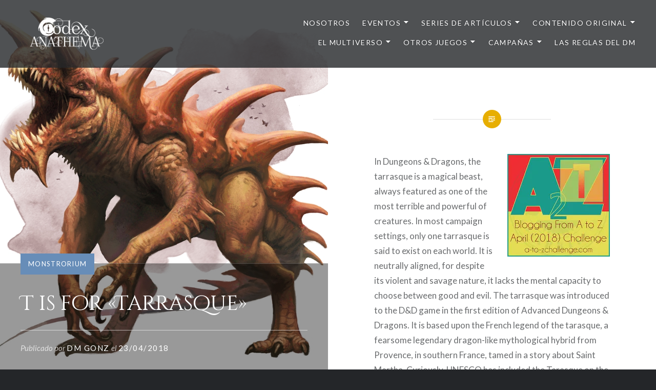

--- FILE ---
content_type: text/html; charset=UTF-8
request_url: http://codexanathema.com/2018/04/23/t-is-for-tarrasque/
body_size: 21726
content:
<!DOCTYPE html>
<html lang="es">
<head>
<meta charset="UTF-8">
<meta name="viewport" content="width=device-width, initial-scale=1">
<link rel="profile" href="http://gmpg.org/xfn/11">
<link rel="pingback" href="http://codexanathema.com/xmlrpc.php">

<title>T is for «Tarrasque» &#8211; Codex Anathema</title>
<meta name='robots' content='max-image-preview:large' />
<!-- Jetpack Site Verification Tags -->
<meta name="google-site-verification" content="53y_4AyX-7pPlheb5cVsTgLvL8Myp55SCMirM3pILh8" />
<meta name="msvalidate.01" content="F61FA32D49DFDC811AA528E12B6130E3" />
<link rel='dns-prefetch' href='//secure.gravatar.com' />
<link rel='dns-prefetch' href='//www.googletagmanager.com' />
<link rel='dns-prefetch' href='//stats.wp.com' />
<link rel='dns-prefetch' href='//fonts.googleapis.com' />
<link rel='dns-prefetch' href='//widgets.wp.com' />
<link rel='dns-prefetch' href='//s0.wp.com' />
<link rel='dns-prefetch' href='//0.gravatar.com' />
<link rel='dns-prefetch' href='//1.gravatar.com' />
<link rel='dns-prefetch' href='//2.gravatar.com' />
<link rel='dns-prefetch' href='//jetpack.wordpress.com' />
<link rel='dns-prefetch' href='//public-api.wordpress.com' />
<link rel='dns-prefetch' href='//pagead2.googlesyndication.com' />
<link rel='preconnect' href='//i0.wp.com' />
<link rel='preconnect' href='//c0.wp.com' />
<link rel="alternate" type="application/rss+xml" title="Codex Anathema &raquo; Feed" href="http://codexanathema.com/feed/" />
<link rel="alternate" type="application/rss+xml" title="Codex Anathema &raquo; Feed de los comentarios" href="http://codexanathema.com/comments/feed/" />
<link rel="alternate" type="application/rss+xml" title="Codex Anathema &raquo; Comentario T is for «Tarrasque» del feed" href="http://codexanathema.com/2018/04/23/t-is-for-tarrasque/feed/" />
<link rel="alternate" title="oEmbed (JSON)" type="application/json+oembed" href="http://codexanathema.com/wp-json/oembed/1.0/embed?url=http%3A%2F%2Fcodexanathema.com%2F2018%2F04%2F23%2Ft-is-for-tarrasque%2F" />
<link rel="alternate" title="oEmbed (XML)" type="text/xml+oembed" href="http://codexanathema.com/wp-json/oembed/1.0/embed?url=http%3A%2F%2Fcodexanathema.com%2F2018%2F04%2F23%2Ft-is-for-tarrasque%2F&#038;format=xml" />
<style id='wp-img-auto-sizes-contain-inline-css' type='text/css'>
img:is([sizes=auto i],[sizes^="auto," i]){contain-intrinsic-size:3000px 1500px}
/*# sourceURL=wp-img-auto-sizes-contain-inline-css */
</style>
<link rel='stylesheet' id='jetpack_related-posts-css' href='https://c0.wp.com/p/jetpack/15.3.1/modules/related-posts/related-posts.css' type='text/css' media='all' />
<style id='wp-emoji-styles-inline-css' type='text/css'>

	img.wp-smiley, img.emoji {
		display: inline !important;
		border: none !important;
		box-shadow: none !important;
		height: 1em !important;
		width: 1em !important;
		margin: 0 0.07em !important;
		vertical-align: -0.1em !important;
		background: none !important;
		padding: 0 !important;
	}
/*# sourceURL=wp-emoji-styles-inline-css */
</style>
<style id='wp-block-library-inline-css' type='text/css'>
:root{--wp-block-synced-color:#7a00df;--wp-block-synced-color--rgb:122,0,223;--wp-bound-block-color:var(--wp-block-synced-color);--wp-editor-canvas-background:#ddd;--wp-admin-theme-color:#007cba;--wp-admin-theme-color--rgb:0,124,186;--wp-admin-theme-color-darker-10:#006ba1;--wp-admin-theme-color-darker-10--rgb:0,107,160.5;--wp-admin-theme-color-darker-20:#005a87;--wp-admin-theme-color-darker-20--rgb:0,90,135;--wp-admin-border-width-focus:2px}@media (min-resolution:192dpi){:root{--wp-admin-border-width-focus:1.5px}}.wp-element-button{cursor:pointer}:root .has-very-light-gray-background-color{background-color:#eee}:root .has-very-dark-gray-background-color{background-color:#313131}:root .has-very-light-gray-color{color:#eee}:root .has-very-dark-gray-color{color:#313131}:root .has-vivid-green-cyan-to-vivid-cyan-blue-gradient-background{background:linear-gradient(135deg,#00d084,#0693e3)}:root .has-purple-crush-gradient-background{background:linear-gradient(135deg,#34e2e4,#4721fb 50%,#ab1dfe)}:root .has-hazy-dawn-gradient-background{background:linear-gradient(135deg,#faaca8,#dad0ec)}:root .has-subdued-olive-gradient-background{background:linear-gradient(135deg,#fafae1,#67a671)}:root .has-atomic-cream-gradient-background{background:linear-gradient(135deg,#fdd79a,#004a59)}:root .has-nightshade-gradient-background{background:linear-gradient(135deg,#330968,#31cdcf)}:root .has-midnight-gradient-background{background:linear-gradient(135deg,#020381,#2874fc)}:root{--wp--preset--font-size--normal:16px;--wp--preset--font-size--huge:42px}.has-regular-font-size{font-size:1em}.has-larger-font-size{font-size:2.625em}.has-normal-font-size{font-size:var(--wp--preset--font-size--normal)}.has-huge-font-size{font-size:var(--wp--preset--font-size--huge)}.has-text-align-center{text-align:center}.has-text-align-left{text-align:left}.has-text-align-right{text-align:right}.has-fit-text{white-space:nowrap!important}#end-resizable-editor-section{display:none}.aligncenter{clear:both}.items-justified-left{justify-content:flex-start}.items-justified-center{justify-content:center}.items-justified-right{justify-content:flex-end}.items-justified-space-between{justify-content:space-between}.screen-reader-text{border:0;clip-path:inset(50%);height:1px;margin:-1px;overflow:hidden;padding:0;position:absolute;width:1px;word-wrap:normal!important}.screen-reader-text:focus{background-color:#ddd;clip-path:none;color:#444;display:block;font-size:1em;height:auto;left:5px;line-height:normal;padding:15px 23px 14px;text-decoration:none;top:5px;width:auto;z-index:100000}html :where(.has-border-color){border-style:solid}html :where([style*=border-top-color]){border-top-style:solid}html :where([style*=border-right-color]){border-right-style:solid}html :where([style*=border-bottom-color]){border-bottom-style:solid}html :where([style*=border-left-color]){border-left-style:solid}html :where([style*=border-width]){border-style:solid}html :where([style*=border-top-width]){border-top-style:solid}html :where([style*=border-right-width]){border-right-style:solid}html :where([style*=border-bottom-width]){border-bottom-style:solid}html :where([style*=border-left-width]){border-left-style:solid}html :where(img[class*=wp-image-]){height:auto;max-width:100%}:where(figure){margin:0 0 1em}html :where(.is-position-sticky){--wp-admin--admin-bar--position-offset:var(--wp-admin--admin-bar--height,0px)}@media screen and (max-width:600px){html :where(.is-position-sticky){--wp-admin--admin-bar--position-offset:0px}}

/*# sourceURL=wp-block-library-inline-css */
</style><style id='global-styles-inline-css' type='text/css'>
:root{--wp--preset--aspect-ratio--square: 1;--wp--preset--aspect-ratio--4-3: 4/3;--wp--preset--aspect-ratio--3-4: 3/4;--wp--preset--aspect-ratio--3-2: 3/2;--wp--preset--aspect-ratio--2-3: 2/3;--wp--preset--aspect-ratio--16-9: 16/9;--wp--preset--aspect-ratio--9-16: 9/16;--wp--preset--color--black: #000000;--wp--preset--color--cyan-bluish-gray: #abb8c3;--wp--preset--color--white: #fff;--wp--preset--color--pale-pink: #f78da7;--wp--preset--color--vivid-red: #cf2e2e;--wp--preset--color--luminous-vivid-orange: #ff6900;--wp--preset--color--luminous-vivid-amber: #fcb900;--wp--preset--color--light-green-cyan: #7bdcb5;--wp--preset--color--vivid-green-cyan: #00d084;--wp--preset--color--pale-cyan-blue: #8ed1fc;--wp--preset--color--vivid-cyan-blue: #0693e3;--wp--preset--color--vivid-purple: #9b51e0;--wp--preset--color--bright-blue: #678db8;--wp--preset--color--yellow: #e7ae01;--wp--preset--color--light-gray-blue: #abb7c3;--wp--preset--color--medium-gray: #6a6c6e;--wp--preset--color--dark-gray: #1a1c1e;--wp--preset--color--dark-gray-blue: #292c2f;--wp--preset--gradient--vivid-cyan-blue-to-vivid-purple: linear-gradient(135deg,rgb(6,147,227) 0%,rgb(155,81,224) 100%);--wp--preset--gradient--light-green-cyan-to-vivid-green-cyan: linear-gradient(135deg,rgb(122,220,180) 0%,rgb(0,208,130) 100%);--wp--preset--gradient--luminous-vivid-amber-to-luminous-vivid-orange: linear-gradient(135deg,rgb(252,185,0) 0%,rgb(255,105,0) 100%);--wp--preset--gradient--luminous-vivid-orange-to-vivid-red: linear-gradient(135deg,rgb(255,105,0) 0%,rgb(207,46,46) 100%);--wp--preset--gradient--very-light-gray-to-cyan-bluish-gray: linear-gradient(135deg,rgb(238,238,238) 0%,rgb(169,184,195) 100%);--wp--preset--gradient--cool-to-warm-spectrum: linear-gradient(135deg,rgb(74,234,220) 0%,rgb(151,120,209) 20%,rgb(207,42,186) 40%,rgb(238,44,130) 60%,rgb(251,105,98) 80%,rgb(254,248,76) 100%);--wp--preset--gradient--blush-light-purple: linear-gradient(135deg,rgb(255,206,236) 0%,rgb(152,150,240) 100%);--wp--preset--gradient--blush-bordeaux: linear-gradient(135deg,rgb(254,205,165) 0%,rgb(254,45,45) 50%,rgb(107,0,62) 100%);--wp--preset--gradient--luminous-dusk: linear-gradient(135deg,rgb(255,203,112) 0%,rgb(199,81,192) 50%,rgb(65,88,208) 100%);--wp--preset--gradient--pale-ocean: linear-gradient(135deg,rgb(255,245,203) 0%,rgb(182,227,212) 50%,rgb(51,167,181) 100%);--wp--preset--gradient--electric-grass: linear-gradient(135deg,rgb(202,248,128) 0%,rgb(113,206,126) 100%);--wp--preset--gradient--midnight: linear-gradient(135deg,rgb(2,3,129) 0%,rgb(40,116,252) 100%);--wp--preset--font-size--small: 13px;--wp--preset--font-size--medium: 20px;--wp--preset--font-size--large: 36px;--wp--preset--font-size--x-large: 42px;--wp--preset--spacing--20: 0.44rem;--wp--preset--spacing--30: 0.67rem;--wp--preset--spacing--40: 1rem;--wp--preset--spacing--50: 1.5rem;--wp--preset--spacing--60: 2.25rem;--wp--preset--spacing--70: 3.38rem;--wp--preset--spacing--80: 5.06rem;--wp--preset--shadow--natural: 6px 6px 9px rgba(0, 0, 0, 0.2);--wp--preset--shadow--deep: 12px 12px 50px rgba(0, 0, 0, 0.4);--wp--preset--shadow--sharp: 6px 6px 0px rgba(0, 0, 0, 0.2);--wp--preset--shadow--outlined: 6px 6px 0px -3px rgb(255, 255, 255), 6px 6px rgb(0, 0, 0);--wp--preset--shadow--crisp: 6px 6px 0px rgb(0, 0, 0);}:where(.is-layout-flex){gap: 0.5em;}:where(.is-layout-grid){gap: 0.5em;}body .is-layout-flex{display: flex;}.is-layout-flex{flex-wrap: wrap;align-items: center;}.is-layout-flex > :is(*, div){margin: 0;}body .is-layout-grid{display: grid;}.is-layout-grid > :is(*, div){margin: 0;}:where(.wp-block-columns.is-layout-flex){gap: 2em;}:where(.wp-block-columns.is-layout-grid){gap: 2em;}:where(.wp-block-post-template.is-layout-flex){gap: 1.25em;}:where(.wp-block-post-template.is-layout-grid){gap: 1.25em;}.has-black-color{color: var(--wp--preset--color--black) !important;}.has-cyan-bluish-gray-color{color: var(--wp--preset--color--cyan-bluish-gray) !important;}.has-white-color{color: var(--wp--preset--color--white) !important;}.has-pale-pink-color{color: var(--wp--preset--color--pale-pink) !important;}.has-vivid-red-color{color: var(--wp--preset--color--vivid-red) !important;}.has-luminous-vivid-orange-color{color: var(--wp--preset--color--luminous-vivid-orange) !important;}.has-luminous-vivid-amber-color{color: var(--wp--preset--color--luminous-vivid-amber) !important;}.has-light-green-cyan-color{color: var(--wp--preset--color--light-green-cyan) !important;}.has-vivid-green-cyan-color{color: var(--wp--preset--color--vivid-green-cyan) !important;}.has-pale-cyan-blue-color{color: var(--wp--preset--color--pale-cyan-blue) !important;}.has-vivid-cyan-blue-color{color: var(--wp--preset--color--vivid-cyan-blue) !important;}.has-vivid-purple-color{color: var(--wp--preset--color--vivid-purple) !important;}.has-black-background-color{background-color: var(--wp--preset--color--black) !important;}.has-cyan-bluish-gray-background-color{background-color: var(--wp--preset--color--cyan-bluish-gray) !important;}.has-white-background-color{background-color: var(--wp--preset--color--white) !important;}.has-pale-pink-background-color{background-color: var(--wp--preset--color--pale-pink) !important;}.has-vivid-red-background-color{background-color: var(--wp--preset--color--vivid-red) !important;}.has-luminous-vivid-orange-background-color{background-color: var(--wp--preset--color--luminous-vivid-orange) !important;}.has-luminous-vivid-amber-background-color{background-color: var(--wp--preset--color--luminous-vivid-amber) !important;}.has-light-green-cyan-background-color{background-color: var(--wp--preset--color--light-green-cyan) !important;}.has-vivid-green-cyan-background-color{background-color: var(--wp--preset--color--vivid-green-cyan) !important;}.has-pale-cyan-blue-background-color{background-color: var(--wp--preset--color--pale-cyan-blue) !important;}.has-vivid-cyan-blue-background-color{background-color: var(--wp--preset--color--vivid-cyan-blue) !important;}.has-vivid-purple-background-color{background-color: var(--wp--preset--color--vivid-purple) !important;}.has-black-border-color{border-color: var(--wp--preset--color--black) !important;}.has-cyan-bluish-gray-border-color{border-color: var(--wp--preset--color--cyan-bluish-gray) !important;}.has-white-border-color{border-color: var(--wp--preset--color--white) !important;}.has-pale-pink-border-color{border-color: var(--wp--preset--color--pale-pink) !important;}.has-vivid-red-border-color{border-color: var(--wp--preset--color--vivid-red) !important;}.has-luminous-vivid-orange-border-color{border-color: var(--wp--preset--color--luminous-vivid-orange) !important;}.has-luminous-vivid-amber-border-color{border-color: var(--wp--preset--color--luminous-vivid-amber) !important;}.has-light-green-cyan-border-color{border-color: var(--wp--preset--color--light-green-cyan) !important;}.has-vivid-green-cyan-border-color{border-color: var(--wp--preset--color--vivid-green-cyan) !important;}.has-pale-cyan-blue-border-color{border-color: var(--wp--preset--color--pale-cyan-blue) !important;}.has-vivid-cyan-blue-border-color{border-color: var(--wp--preset--color--vivid-cyan-blue) !important;}.has-vivid-purple-border-color{border-color: var(--wp--preset--color--vivid-purple) !important;}.has-vivid-cyan-blue-to-vivid-purple-gradient-background{background: var(--wp--preset--gradient--vivid-cyan-blue-to-vivid-purple) !important;}.has-light-green-cyan-to-vivid-green-cyan-gradient-background{background: var(--wp--preset--gradient--light-green-cyan-to-vivid-green-cyan) !important;}.has-luminous-vivid-amber-to-luminous-vivid-orange-gradient-background{background: var(--wp--preset--gradient--luminous-vivid-amber-to-luminous-vivid-orange) !important;}.has-luminous-vivid-orange-to-vivid-red-gradient-background{background: var(--wp--preset--gradient--luminous-vivid-orange-to-vivid-red) !important;}.has-very-light-gray-to-cyan-bluish-gray-gradient-background{background: var(--wp--preset--gradient--very-light-gray-to-cyan-bluish-gray) !important;}.has-cool-to-warm-spectrum-gradient-background{background: var(--wp--preset--gradient--cool-to-warm-spectrum) !important;}.has-blush-light-purple-gradient-background{background: var(--wp--preset--gradient--blush-light-purple) !important;}.has-blush-bordeaux-gradient-background{background: var(--wp--preset--gradient--blush-bordeaux) !important;}.has-luminous-dusk-gradient-background{background: var(--wp--preset--gradient--luminous-dusk) !important;}.has-pale-ocean-gradient-background{background: var(--wp--preset--gradient--pale-ocean) !important;}.has-electric-grass-gradient-background{background: var(--wp--preset--gradient--electric-grass) !important;}.has-midnight-gradient-background{background: var(--wp--preset--gradient--midnight) !important;}.has-small-font-size{font-size: var(--wp--preset--font-size--small) !important;}.has-medium-font-size{font-size: var(--wp--preset--font-size--medium) !important;}.has-large-font-size{font-size: var(--wp--preset--font-size--large) !important;}.has-x-large-font-size{font-size: var(--wp--preset--font-size--x-large) !important;}
/*# sourceURL=global-styles-inline-css */
</style>

<style id='classic-theme-styles-inline-css' type='text/css'>
/*! This file is auto-generated */
.wp-block-button__link{color:#fff;background-color:#32373c;border-radius:9999px;box-shadow:none;text-decoration:none;padding:calc(.667em + 2px) calc(1.333em + 2px);font-size:1.125em}.wp-block-file__button{background:#32373c;color:#fff;text-decoration:none}
/*# sourceURL=/wp-includes/css/classic-themes.min.css */
</style>
<link rel='stylesheet' id='google-typography-font-css' href='//fonts.googleapis.com/css?family=Cinzel+Decorative:normal' type='text/css' media='all' />
<link rel='stylesheet' id='dyad-2-fonts-css' href='https://fonts.googleapis.com/css?family=Lato%3A400%2C400italic%2C700%2C700italic%7CNoto+Serif%3A400%2C400italic%2C700%2C700italic&#038;subset=latin%2Clatin-ext' type='text/css' media='all' />
<link rel='stylesheet' id='genericons-css' href='https://c0.wp.com/p/jetpack/15.3.1/_inc/genericons/genericons/genericons.css' type='text/css' media='all' />
<link rel='stylesheet' id='dyad-2-style-css' href='http://codexanathema.com/wp-content/themes/dyad-2-wpcom/style.css?ver=6.9' type='text/css' media='all' />
<link rel='stylesheet' id='dyad-2-block-style-css' href='http://codexanathema.com/wp-content/themes/dyad-2-wpcom/css/blocks.css?ver=20181018' type='text/css' media='all' />
<link rel='stylesheet' id='jetpack_likes-css' href='https://c0.wp.com/p/jetpack/15.3.1/modules/likes/style.css' type='text/css' media='all' />
<link rel='stylesheet' id='jetpack-subscriptions-css' href='https://c0.wp.com/p/jetpack/15.3.1/_inc/build/subscriptions/subscriptions.min.css' type='text/css' media='all' />
<link rel='stylesheet' id='sharedaddy-css' href='https://c0.wp.com/p/jetpack/15.3.1/modules/sharedaddy/sharing.css' type='text/css' media='all' />
<link rel='stylesheet' id='social-logos-css' href='https://c0.wp.com/p/jetpack/15.3.1/_inc/social-logos/social-logos.min.css' type='text/css' media='all' />
<script type="text/javascript" id="jetpack_related-posts-js-extra">
/* <![CDATA[ */
var related_posts_js_options = {"post_heading":"h4"};
//# sourceURL=jetpack_related-posts-js-extra
/* ]]> */
</script>
<script type="text/javascript" src="https://c0.wp.com/p/jetpack/15.3.1/_inc/build/related-posts/related-posts.min.js" id="jetpack_related-posts-js"></script>
<script type="text/javascript" src="https://c0.wp.com/c/6.9/wp-includes/js/jquery/jquery.min.js" id="jquery-core-js"></script>
<script type="text/javascript" src="https://c0.wp.com/c/6.9/wp-includes/js/jquery/jquery-migrate.min.js" id="jquery-migrate-js"></script>

<!-- Fragmento de código de la etiqueta de Google (gtag.js) añadida por Site Kit -->
<!-- Fragmento de código de Google Analytics añadido por Site Kit -->
<script type="text/javascript" src="https://www.googletagmanager.com/gtag/js?id=GT-KTBHD63" id="google_gtagjs-js" async></script>
<script type="text/javascript" id="google_gtagjs-js-after">
/* <![CDATA[ */
window.dataLayer = window.dataLayer || [];function gtag(){dataLayer.push(arguments);}
gtag("set","linker",{"domains":["codexanathema.com"]});
gtag("js", new Date());
gtag("set", "developer_id.dZTNiMT", true);
gtag("config", "GT-KTBHD63");
//# sourceURL=google_gtagjs-js-after
/* ]]> */
</script>
<link rel="https://api.w.org/" href="http://codexanathema.com/wp-json/" /><link rel="alternate" title="JSON" type="application/json" href="http://codexanathema.com/wp-json/wp/v2/posts/3132" /><link rel="EditURI" type="application/rsd+xml" title="RSD" href="http://codexanathema.com/xmlrpc.php?rsd" />
<meta name="generator" content="WordPress 6.9" />
<link rel="canonical" href="http://codexanathema.com/2018/04/23/t-is-for-tarrasque/" />
<link rel='shortlink' href='https://wp.me/pd94Ok-Ow' />
<meta name="generator" content="Site Kit by Google 1.167.0" />
<style type="text/css">
h1,h2,h3,h4,h5,h6{ font-family: "Cinzel Decorative"; font-weight: normal; color: #222222;  }
</style>
	<style>img#wpstats{display:none}</style>
		
<!-- Metaetiquetas de Google AdSense añadidas por Site Kit -->
<meta name="google-adsense-platform-account" content="ca-host-pub-2644536267352236">
<meta name="google-adsense-platform-domain" content="sitekit.withgoogle.com">
<!-- Acabar con las metaetiquetas de Google AdSense añadidas por Site Kit -->
		<style type="text/css">
					.site-title,
			.site-description {
				position: absolute;
				clip: rect(1px, 1px, 1px, 1px);
			}
				</style>
		
<!-- Fragmento de código de Google Adsense añadido por Site Kit -->
<script type="text/javascript" async="async" src="https://pagead2.googlesyndication.com/pagead/js/adsbygoogle.js?client=ca-pub-1510258674580546&amp;host=ca-host-pub-2644536267352236" crossorigin="anonymous"></script>

<!-- Final del fragmento de código de Google Adsense añadido por Site Kit -->

<!-- Jetpack Open Graph Tags -->
<meta property="og:type" content="article" />
<meta property="og:title" content="T is for «Tarrasque»" />
<meta property="og:url" content="http://codexanathema.com/2018/04/23/t-is-for-tarrasque/" />
<meta property="og:description" content="The legendary tarrasque is possibly the most dreaded and most destructive monster of all." />
<meta property="article:published_time" content="2018-04-23T18:00:12+00:00" />
<meta property="article:modified_time" content="2018-04-29T21:20:44+00:00" />
<meta property="og:site_name" content="Codex Anathema" />
<meta property="og:image" content="https://i0.wp.com/codexanathema.com/wp-content/uploads/sites/4/2018/04/T-Tarrasque.jpg?fit=950%2C1000&#038;ssl=1" />
<meta property="og:image:width" content="950" />
<meta property="og:image:height" content="1000" />
<meta property="og:image:alt" content="" />
<meta property="og:locale" content="es_ES" />
<meta name="twitter:site" content="@CodexAnathema" />
<meta name="twitter:text:title" content="T is for «Tarrasque»" />
<meta name="twitter:image" content="https://i0.wp.com/codexanathema.com/wp-content/uploads/sites/4/2018/04/T-Tarrasque.jpg?fit=950%2C1000&#038;ssl=1&#038;w=640" />
<meta name="twitter:card" content="summary_large_image" />

<!-- End Jetpack Open Graph Tags -->
<link rel="icon" href="https://i0.wp.com/codexanathema.com/wp-content/uploads/sites/4/2019/12/Transparent-Icon.png?fit=32%2C32&#038;ssl=1" sizes="32x32" />
<link rel="icon" href="https://i0.wp.com/codexanathema.com/wp-content/uploads/sites/4/2019/12/Transparent-Icon.png?fit=192%2C192&#038;ssl=1" sizes="192x192" />
<link rel="apple-touch-icon" href="https://i0.wp.com/codexanathema.com/wp-content/uploads/sites/4/2019/12/Transparent-Icon.png?fit=180%2C180&#038;ssl=1" />
<meta name="msapplication-TileImage" content="https://i0.wp.com/codexanathema.com/wp-content/uploads/sites/4/2019/12/Transparent-Icon.png?fit=270%2C270&#038;ssl=1" />
		<style type="text/css" id="wp-custom-css">
			/*
.wf-active h2 {
    font-style: normal;
    font-weight: 400;
}
.wf-active h1, .wf-active h2, .wf-active h3, .wf-active h4, .wf-active h5, .wf-active h6 {
    font-family: "Cinzel",serif;
    font-weight: 400;
    font-style: normal;
}
*/
#fg-widget-3e1df9e3492bf30b2ab9d8601 .uw-w-header &gt; span {
	display: none;
}

.feedgrabbr_widget {
	margin-top: -30px;
}		</style>
		<link rel='stylesheet' id='jetpack-swiper-library-css' href='https://c0.wp.com/p/jetpack/15.3.1/_inc/blocks/swiper.css' type='text/css' media='all' />
<link rel='stylesheet' id='jetpack-carousel-css' href='https://c0.wp.com/p/jetpack/15.3.1/modules/carousel/jetpack-carousel.css' type='text/css' media='all' />
</head>

<body class="wp-singular post-template-default single single-post postid-3132 single-format-standard wp-custom-logo wp-embed-responsive wp-theme-dyad-2-wpcom group-blog is-singular has-post-thumbnail no-js">
<div id="page" class="hfeed site">
	<a class="skip-link screen-reader-text" href="#content">Saltar al contenido</a>

	<header id="masthead" class="site-header" role="banner">
		<div class="site-branding">
			<a href="http://codexanathema.com/" class="custom-logo-link" rel="home"><img width="200" height="114" src="https://i0.wp.com/codexanathema.com/wp-content/uploads/sites/4/2017/11/CA_07.png?fit=200%2C114&amp;ssl=1" class="custom-logo" alt="Codex Anathema" decoding="async" data-attachment-id="2105" data-permalink="http://codexanathema.com/ca_07/" data-orig-file="https://i0.wp.com/codexanathema.com/wp-content/uploads/sites/4/2017/11/CA_07.png?fit=200%2C114&amp;ssl=1" data-orig-size="200,114" data-comments-opened="1" data-image-meta="{&quot;aperture&quot;:&quot;0&quot;,&quot;credit&quot;:&quot;&quot;,&quot;camera&quot;:&quot;&quot;,&quot;caption&quot;:&quot;&quot;,&quot;created_timestamp&quot;:&quot;0&quot;,&quot;copyright&quot;:&quot;&quot;,&quot;focal_length&quot;:&quot;0&quot;,&quot;iso&quot;:&quot;0&quot;,&quot;shutter_speed&quot;:&quot;0&quot;,&quot;title&quot;:&quot;&quot;,&quot;orientation&quot;:&quot;0&quot;}" data-image-title="CA_07" data-image-description="" data-image-caption="" data-medium-file="https://i0.wp.com/codexanathema.com/wp-content/uploads/sites/4/2017/11/CA_07.png?fit=200%2C114&amp;ssl=1" data-large-file="https://i0.wp.com/codexanathema.com/wp-content/uploads/sites/4/2017/11/CA_07.png?fit=200%2C114&amp;ssl=1" /></a>			<h1 class="site-title">
				<a href="http://codexanathema.com/" rel="home">
					Codex Anathema				</a>
			</h1>
			<p class="site-description">D&amp;D, Eberron, Magic y más</p>
		</div><!-- .site-branding -->

		<nav id="site-navigation" class="main-navigation" role="navigation">
			<button class="menu-toggle" aria-controls="primary-menu" aria-expanded="false">Menú</button>
			<div class="primary-menu"><ul id="primary-menu" class="menu"><li id="menu-item-4341" class="menu-item menu-item-type-post_type menu-item-object-page menu-item-4341"><a href="http://codexanathema.com/the-party/">Nosotros</a></li>
<li id="menu-item-4126" class="menu-item menu-item-type-post_type menu-item-object-page menu-item-has-children menu-item-4126"><a href="http://codexanathema.com/eventos/">Eventos</a>
<ul class="sub-menu">
	<li id="menu-item-8596" class="menu-item menu-item-type-post_type menu-item-object-page menu-item-has-children menu-item-8596"><a href="http://codexanathema.com/eventos/dias-de-rol/">Días de Rol</a>
	<ul class="sub-menu">
		<li id="menu-item-10039" class="menu-item menu-item-type-post_type menu-item-object-page menu-item-10039"><a href="http://codexanathema.com/eventos/dias-de-rol/fuego-otonal/">Fuego Otoñal</a></li>
		<li id="menu-item-10157" class="menu-item menu-item-type-post_type menu-item-object-page menu-item-10157"><a href="http://codexanathema.com/eventos/dias-de-rol/horizontes-desconocidos/">Horizontes Desconocidos</a></li>
		<li id="menu-item-10230" class="menu-item menu-item-type-post_type menu-item-object-page menu-item-10230"><a href="http://codexanathema.com/eventos/dias-de-rol/orgullo-rebeldia/">Orgullo &amp; Rebeldía</a></li>
		<li id="menu-item-10472" class="menu-item menu-item-type-post_type menu-item-object-page menu-item-10472"><a href="http://codexanathema.com/eventos/dias-de-rol/primavera-sobrenatural/">Primavera Sobrenatural</a></li>
	</ul>
</li>
	<li id="menu-item-10046" class="menu-item menu-item-type-post_type menu-item-object-page menu-item-10046"><a href="http://codexanathema.com/the-party/el-podcast/">El Podcast</a></li>
	<li id="menu-item-10148" class="menu-item menu-item-type-post_type menu-item-object-page menu-item-10148"><a href="http://codexanathema.com/eventos/taller-para-dms/">Taller para DMs</a></li>
	<li id="menu-item-6309" class="menu-item menu-item-type-post_type menu-item-object-page menu-item-has-children menu-item-6309"><a href="http://codexanathema.com/eventos/competitions/">Competencias</a>
	<ul class="sub-menu">
		<li id="menu-item-6555" class="menu-item menu-item-type-post_type menu-item-object-page menu-item-6555"><a href="http://codexanathema.com/eventos/competitions/el-horror-acecha/">El Horror Acecha</a></li>
	</ul>
</li>
	<li id="menu-item-7631" class="menu-item menu-item-type-post_type menu-item-object-page menu-item-7631"><a href="http://codexanathema.com/eventos/viajes-extraordinarios/">Viajes Extraordinarios</a></li>
	<li id="menu-item-4534" class="menu-item menu-item-type-post_type menu-item-object-page menu-item-4534"><a href="http://codexanathema.com/eventos/rpg-blog-carnival/">RPG Blog Carnival</a></li>
	<li id="menu-item-9996" class="menu-item menu-item-type-post_type menu-item-object-page menu-item-9996"><a href="http://codexanathema.com/eventos/reto-de-la-a-a-la-z/">Reto de la A a la Z</a></li>
</ul>
</li>
<li id="menu-item-6321" class="menu-item menu-item-type-post_type menu-item-object-page menu-item-has-children menu-item-6321"><a href="http://codexanathema.com/biblioplex/">Series de Artículos</a>
<ul class="sub-menu">
	<li id="menu-item-7646" class="menu-item menu-item-type-taxonomy menu-item-object-category menu-item-7646"><a href="http://codexanathema.com/category/power-source/guias-esenciales/">Guías Esenciales</a></li>
	<li id="menu-item-8187" class="menu-item menu-item-type-taxonomy menu-item-object-post_tag menu-item-8187"><a href="http://codexanathema.com/tag/guias-avanzadas/">Guías Avanzadas</a></li>
	<li id="menu-item-7645" class="menu-item menu-item-type-taxonomy menu-item-object-category menu-item-7645"><a href="http://codexanathema.com/category/con-clase/">Personajes con Clase</a></li>
	<li id="menu-item-7655" class="menu-item menu-item-type-taxonomy menu-item-object-post_tag menu-item-7655"><a href="http://codexanathema.com/tag/heroes-de-eberron/">Héroes de Eberron</a></li>
	<li id="menu-item-7657" class="menu-item menu-item-type-taxonomy menu-item-object-post_tag menu-item-7657"><a href="http://codexanathema.com/tag/villanos-de-eberron/">Villanos de Eberron</a></li>
	<li id="menu-item-7654" class="menu-item menu-item-type-taxonomy menu-item-object-post_tag menu-item-7654"><a href="http://codexanathema.com/tag/dragonmarked/">Marcas Dracónicas</a></li>
	<li id="menu-item-7656" class="menu-item menu-item-type-taxonomy menu-item-object-post_tag menu-item-7656"><a href="http://codexanathema.com/tag/dungeons/">Dungeons</a></li>
	<li id="menu-item-7658" class="menu-item menu-item-type-taxonomy menu-item-object-post_tag menu-item-7658"><a href="http://codexanathema.com/tag/xendrik/">Explorando Xen&#8217;drik</a></li>
</ul>
</li>
<li id="menu-item-7690" class="menu-item menu-item-type-post_type menu-item-object-page menu-item-has-children menu-item-7690"><a href="http://codexanathema.com/biblioplex/">Contenido original</a>
<ul class="sub-menu">
	<li id="menu-item-2705" class="menu-item menu-item-type-post_type menu-item-object-page menu-item-2705"><a href="http://codexanathema.com/biblioplex/giveaways/">Descargas</a></li>
	<li id="menu-item-7707" class="menu-item menu-item-type-taxonomy menu-item-object-post_tag menu-item-7707"><a href="http://codexanathema.com/tag/races/">Races</a></li>
	<li id="menu-item-7694" class="menu-item menu-item-type-taxonomy menu-item-object-post_tag menu-item-7694"><a href="http://codexanathema.com/tag/feats/">Feats</a></li>
	<li id="menu-item-7693" class="menu-item menu-item-type-taxonomy menu-item-object-post_tag menu-item-7693"><a href="http://codexanathema.com/tag/spells/">Spells</a></li>
	<li id="menu-item-7691" class="menu-item menu-item-type-taxonomy menu-item-object-post_tag menu-item-7691"><a href="http://codexanathema.com/tag/magic-items/">Magic Items</a></li>
	<li id="menu-item-7698" class="menu-item menu-item-type-taxonomy menu-item-object-post_tag menu-item-7698"><a href="http://codexanathema.com/tag/artificer/">Artificer</a></li>
	<li id="menu-item-7706" class="menu-item menu-item-type-taxonomy menu-item-object-post_tag menu-item-7706"><a href="http://codexanathema.com/tag/barbarian/">Barbarian</a></li>
	<li id="menu-item-7705" class="menu-item menu-item-type-taxonomy menu-item-object-post_tag menu-item-7705"><a href="http://codexanathema.com/tag/bard/">Bard</a></li>
	<li id="menu-item-7697" class="menu-item menu-item-type-taxonomy menu-item-object-post_tag menu-item-7697"><a href="http://codexanathema.com/tag/cleric/">Cleric</a></li>
	<li id="menu-item-7700" class="menu-item menu-item-type-taxonomy menu-item-object-post_tag menu-item-7700"><a href="http://codexanathema.com/tag/druid/">Druid</a></li>
	<li id="menu-item-7702" class="menu-item menu-item-type-taxonomy menu-item-object-post_tag menu-item-7702"><a href="http://codexanathema.com/tag/martial/">Fighter</a></li>
	<li id="menu-item-7696" class="menu-item menu-item-type-taxonomy menu-item-object-post_tag menu-item-7696"><a href="http://codexanathema.com/tag/monk/">Monk</a></li>
	<li id="menu-item-7703" class="menu-item menu-item-type-taxonomy menu-item-object-post_tag menu-item-7703"><a href="http://codexanathema.com/tag/paladin/">Paladin</a></li>
	<li id="menu-item-7701" class="menu-item menu-item-type-taxonomy menu-item-object-post_tag menu-item-7701"><a href="http://codexanathema.com/tag/ranger/">Ranger</a></li>
	<li id="menu-item-7704" class="menu-item menu-item-type-taxonomy menu-item-object-post_tag menu-item-7704"><a href="http://codexanathema.com/tag/rogue/">Rogue</a></li>
	<li id="menu-item-7695" class="menu-item menu-item-type-taxonomy menu-item-object-post_tag menu-item-7695"><a href="http://codexanathema.com/tag/sorcerer/">Sorcerer</a></li>
	<li id="menu-item-7699" class="menu-item menu-item-type-taxonomy menu-item-object-post_tag menu-item-7699"><a href="http://codexanathema.com/tag/warlock/">Warlock</a></li>
	<li id="menu-item-7692" class="menu-item menu-item-type-taxonomy menu-item-object-post_tag menu-item-7692"><a href="http://codexanathema.com/tag/wizard/">Wizard</a></li>
</ul>
</li>
<li id="menu-item-8627" class="menu-item menu-item-type-post_type menu-item-object-page menu-item-has-children menu-item-8627"><a href="http://codexanathema.com/el-multiverso/">El Multiverso</a>
<ul class="sub-menu">
	<li id="menu-item-8633" class="menu-item menu-item-type-post_type menu-item-object-page menu-item-8633"><a href="http://codexanathema.com/el-multiverso/amonkhet-mtg/">Amonkhet (M:tG)</a></li>
	<li id="menu-item-8642" class="menu-item menu-item-type-post_type menu-item-object-page menu-item-8642"><a href="http://codexanathema.com/el-multiverso/capenna-mtg/">Capenna (M:tG)</a></li>
	<li id="menu-item-8683" class="menu-item menu-item-type-post_type menu-item-object-page menu-item-8683"><a href="http://codexanathema.com/el-multiverso/eberron-dd/">Eberron (D&amp;D)</a></li>
	<li id="menu-item-8682" class="menu-item menu-item-type-post_type menu-item-object-page menu-item-8682"><a href="http://codexanathema.com/el-multiverso/faerun-dd/">Faerun (D&amp;D)</a></li>
	<li id="menu-item-8681" class="menu-item menu-item-type-post_type menu-item-object-page menu-item-8681"><a href="http://codexanathema.com/el-multiverso/innistrad-mtg/">Innistrad (M:tG)</a></li>
	<li id="menu-item-8680" class="menu-item menu-item-type-post_type menu-item-object-page menu-item-8680"><a href="http://codexanathema.com/el-multiverso/ixalan-mtg/">Ixalan (M:tG)</a></li>
	<li id="menu-item-8679" class="menu-item menu-item-type-post_type menu-item-object-page menu-item-8679"><a href="http://codexanathema.com/el-multiverso/kaldheim-mtg/">Kaldheim (M:tG)</a></li>
	<li id="menu-item-8678" class="menu-item menu-item-type-post_type menu-item-object-page menu-item-8678"><a href="http://codexanathema.com/el-multiverso/ravnica-mtg-x-dd/">Ravnica (M:tG x D&amp;D)</a></li>
	<li id="menu-item-8677" class="menu-item menu-item-type-post_type menu-item-object-page menu-item-8677"><a href="http://codexanathema.com/el-multiverso/strixhaven-mtg-x-dd/">Strixhaven (M:tG x D&amp;D)</a></li>
	<li id="menu-item-8676" class="menu-item menu-item-type-post_type menu-item-object-page menu-item-8676"><a href="http://codexanathema.com/el-multiverso/theros-mtg-x-dd/">Theros (M:tG x D&amp;D)</a></li>
</ul>
</li>
<li id="menu-item-8731" class="menu-item menu-item-type-post_type menu-item-object-page menu-item-has-children menu-item-8731"><a href="http://codexanathema.com/otros-juegos/">Otros juegos</a>
<ul class="sub-menu">
	<li id="menu-item-8739" class="menu-item menu-item-type-post_type menu-item-object-page menu-item-8739"><a href="http://codexanathema.com/otros-juegos/marvel-multiverse/">Marvel Multiverse</a></li>
	<li id="menu-item-8742" class="menu-item menu-item-type-post_type menu-item-object-page menu-item-8742"><a href="http://codexanathema.com/otros-juegos/pathfinder/">Pathfinder</a></li>
	<li id="menu-item-8740" class="menu-item menu-item-type-post_type menu-item-object-page menu-item-8740"><a href="http://codexanathema.com/otros-juegos/planeswalkers/">Planeswalkers</a></li>
</ul>
</li>
<li id="menu-item-2704" class="menu-item menu-item-type-post_type menu-item-object-page menu-item-home menu-item-has-children menu-item-2704"><a href="http://codexanathema.com/my-campaigns/">Campañas</a>
<ul class="sub-menu">
	<li id="menu-item-4127" class="menu-item menu-item-type-post_type menu-item-object-page menu-item-4127"><a href="http://codexanathema.com/my-campaigns/vol-i-rapelje-acquisitions/">Fairhaven: Adquisiciones Rapelje</a></li>
	<li id="menu-item-4465" class="menu-item menu-item-type-post_type menu-item-object-page menu-item-4465"><a href="http://codexanathema.com/my-campaigns/flamekeep-todas-las-almas/">Flamekeep: Todas las Almas</a></li>
	<li id="menu-item-7858" class="menu-item menu-item-type-post_type menu-item-object-page menu-item-7858"><a href="http://codexanathema.com/my-campaigns/eston-un-gorgon-de-tres-cabezas/">Eston: Un Gorgón de Tres Cabezas</a></li>
	<li id="menu-item-5269" class="menu-item menu-item-type-taxonomy menu-item-object-category menu-item-5269"><a href="http://codexanathema.com/category/fabula-narratur/thronehold/">Thronehold: Sede Vacante</a></li>
	<li id="menu-item-4528" class="menu-item menu-item-type-post_type menu-item-object-page menu-item-4528"><a href="http://codexanathema.com/my-campaigns/stormreach-rise-of-the-quori/">Stormreach: El Regreso de los Quori</a></li>
	<li id="menu-item-4367" class="menu-item menu-item-type-post_type menu-item-object-page menu-item-4367"><a href="http://codexanathema.com/my-campaigns/atur-pecados-y-portentos/">Atur: Pecados y Portentos</a></li>
	<li id="menu-item-6500" class="menu-item menu-item-type-post_type menu-item-object-page menu-item-6500"><a href="http://codexanathema.com/my-campaigns/arcanix-ex-libris/">Arcanix: Ex Libris</a></li>
	<li id="menu-item-4128" class="menu-item menu-item-type-post_type menu-item-object-page menu-item-4128"><a href="http://codexanathema.com/my-campaigns/ravnica-the-broken-pact/">Ravnica: El Nuevo Pacto</a></li>
	<li id="menu-item-5268" class="menu-item menu-item-type-taxonomy menu-item-object-category menu-item-5268"><a href="http://codexanathema.com/category/fabula-narratur/dominaria/">Dominaria: Cultos Innombrables</a></li>
</ul>
</li>
<li id="menu-item-5597" class="menu-item menu-item-type-post_type menu-item-object-page menu-item-5597"><a href="http://codexanathema.com/dm-rules/">Las Reglas del DM</a></li>
</ul></div>		</nav>

	</header><!-- #masthead -->

	<div class="site-inner">

		
		<div id="content" class="site-content">

	<main id="primary" class="content-area" role="main">

		
			
<article id="post-3132" class="post-3132 post type-post status-publish format-standard has-post-thumbnail hentry category-monstrorium tag-a-to-z-challenge tag-eberron tag-monsters fallback-thumbnail">
			
		<div class="entry-media" style="background-image: url(https://i0.wp.com/codexanathema.com/wp-content/uploads/sites/4/2018/04/T-Tarrasque.jpg?resize=950%2C1000&#038;ssl=1)">
			<div class="entry-media-thumb" style="background-image: url(https://i0.wp.com/codexanathema.com/wp-content/uploads/sites/4/2018/04/T-Tarrasque.jpg?resize=950%2C640&#038;ssl=1); "></div>
		</div><!-- .entry-media -->
	

	<div class="entry-inner">

		<header class="entry-header">
			<div class="entry-meta">
				<span class="cat-links"><a href="http://codexanathema.com/category/monstrorium/" rel="category tag">Monstrorium</a></span>			</div><!-- .entry-meta -->

			<h1 class="entry-title">T is for «Tarrasque»</h1>
			<div class="entry-posted">
				<div class="posted-info"><span class="byline">Publicado por <span class="author vcard"><a class="url fn n" href="http://codexanathema.com/author/gonz/">DM Gonz</a></span></span><span class="posted-on"> <span class="date-published-word">el</span> <a href="http://codexanathema.com/2018/04/23/t-is-for-tarrasque/" rel="bookmark"><time class="entry-date published" datetime="2018-04-23T13:00:12-05:00">23/04/2018</time><time class="updated" datetime="2018-04-29T16:20:44-05:00">29/04/2018</time></a></span></div>			</div><!-- .entry-posted -->
		</header><!-- .entry-header -->

		<div class="entry-content">
			<p><img data-recalc-dims="1" loading="lazy" decoding="async" data-attachment-id="3141" data-permalink="http://codexanathema.com/2018/04/23/t-is-for-tarrasque/t/" data-orig-file="https://i0.wp.com/codexanathema.com/wp-content/uploads/sites/4/2018/04/T.jpg?fit=200%2C200&amp;ssl=1" data-orig-size="200,200" data-comments-opened="1" data-image-meta="{&quot;aperture&quot;:&quot;0&quot;,&quot;credit&quot;:&quot;&quot;,&quot;camera&quot;:&quot;&quot;,&quot;caption&quot;:&quot;&quot;,&quot;created_timestamp&quot;:&quot;0&quot;,&quot;copyright&quot;:&quot;&quot;,&quot;focal_length&quot;:&quot;0&quot;,&quot;iso&quot;:&quot;0&quot;,&quot;shutter_speed&quot;:&quot;0&quot;,&quot;title&quot;:&quot;&quot;,&quot;orientation&quot;:&quot;0&quot;}" data-image-title="T" data-image-description="" data-image-caption="" data-medium-file="https://i0.wp.com/codexanathema.com/wp-content/uploads/sites/4/2018/04/T.jpg?fit=200%2C200&amp;ssl=1" data-large-file="https://i0.wp.com/codexanathema.com/wp-content/uploads/sites/4/2018/04/T.jpg?fit=200%2C200&amp;ssl=1" class=" size-full wp-image-3141 alignright" src="https://i0.wp.com/codexanathema.rol-peru.com/wp-content/uploads/sites/4/2018/04/T.jpg?resize=200%2C200" alt="T" width="200" height="200" srcset="https://i0.wp.com/codexanathema.com/wp-content/uploads/sites/4/2018/04/T.jpg?w=200&amp;ssl=1 200w, https://i0.wp.com/codexanathema.com/wp-content/uploads/sites/4/2018/04/T.jpg?resize=150%2C150&amp;ssl=1 150w" sizes="auto, (max-width: 200px) 100vw, 200px" />In Dungeons &amp; Dragons, the tarrasque is a magical beast, always featured as one of the most terrible and powerful of creatures. In most campaign settings, only one tarrasque is said to exist on each world. It is neutrally aligned, for despite its violent and savage nature, it lacks the mental capacity to choose between good and evil. The tarrasque was introduced to the D&amp;D game in the first edition of Advanced Dungeons &amp; Dragons. It is based upon the French legend of the tarasque, a fearsome legendary dragon-like mythological hybrid from Provence, in southern France, tamed in a story about Saint Martha. Curiously, UNESCO has included the Tarasque on the list of Masterpieces of the Oral and Intangible Heritage of Humanity. Maybe the Tarrasque will follow.</p>
<h3>Physical appearance</h3>
<p>The tarrasque is a gigantic lizard-like creature which exists only to eat, kill, and destroy. The tarrasque is very large, 50 feet tall and 70 feet long, and has a Tyrannosaurus rex–like form, although it is much more broad and muscular, with a differently shaped head, and with larger and more developed front arms. It has brown skin, with scabs and warts and bits of encrusted dung all over it which are grey in color. Protecting its back and tail is a thick, glossy caramel-colored shell or carapace. It has spikes coming from its chin, the sides of the mouth, the underside of its neck, the elbows of its front arms, and its shell. The creature also has two horns projecting forwards from the top of its head. The tarrasque&#8217;s skin is very hard and thick, and provides excellent armor.</p>
<h3>In Eberron</h3>
<p>Although there is no official place for the Tarrasque in Eberron, it is mentioned in «Secrets of Xen&#8217;drik» as the massive monster slumbering beneath the Iceflow Sea in Xen&#8217;drik. For over forty thousand years, it has lain in torpor, imprisoned by the giant wizards of the Sul&#8217;at League, and all it would take to shatter the wards and release it upon an unsuspecting world is one careless word mentioned aloud in its presence.</p>
<h3>In your campaign</h3>
<p>The legendary tarrasque — fortunately, only a single one exists — is possibly the most dreaded monster of all (except for the largest dragons), and is among the most destructive creatures in the known worlds, including yours. None can predict where and when the creature will strike next. Thankfully, it spends most of its time in a deep torpor in an unknown cavern in a remote corner of the world&#8230; yet when it wakens, kingdoms die.</p>
<p>When active, the tarrasque is a perfect engine of destruction. It rampages across the land eating everything in its path, including plants, animals, humanoids, and even towns. Nothing is safe, and entire communities prefer to flee the ravening tarrasque rather than face its power. Surround its origins with as many legends as you want: abomination unleashed by ancient, forgotten gods to punish all of nature; conspiracy between evil wizards or merciless elemental powers; sould of the world in vengeance for what civilization ahs done to it. These tales are mere speculation, however, and the creature’s true nature will probably remain a mystery. The tarrasque isn’t in the habit of explaining itself, and it rarely leaves any living witnesses in its wake.</p>
<p>You can take a look at the 5e stats for thee Tarrasque <a href="https://www.dndbeyond.com/monsters/tarrasque" target="_blank" rel="noopener">here</a>, and get some cool ideas to customize it from an old 3.5 article <a href="http://archive.wizards.com/default.asp?x=dnd/eo/20051109a" target="_blank" rel="noopener">here</a>.</p>
<div class="sharedaddy sd-sharing-enabled"><div class="robots-nocontent sd-block sd-social sd-social-icon sd-sharing"><h3 class="sd-title">¡Compártelo!</h3><div class="sd-content"><ul><li class="share-twitter"><a rel="nofollow noopener noreferrer"
				data-shared="sharing-twitter-3132"
				class="share-twitter sd-button share-icon no-text"
				href="http://codexanathema.com/2018/04/23/t-is-for-tarrasque/?share=twitter"
				target="_blank"
				aria-labelledby="sharing-twitter-3132"
				>
				<span id="sharing-twitter-3132" hidden>Haz clic para compartir en X (Se abre en una ventana nueva)</span>
				<span>X</span>
			</a></li><li class="share-facebook"><a rel="nofollow noopener noreferrer"
				data-shared="sharing-facebook-3132"
				class="share-facebook sd-button share-icon no-text"
				href="http://codexanathema.com/2018/04/23/t-is-for-tarrasque/?share=facebook"
				target="_blank"
				aria-labelledby="sharing-facebook-3132"
				>
				<span id="sharing-facebook-3132" hidden>Haz clic para compartir en Facebook (Se abre en una ventana nueva)</span>
				<span>Facebook</span>
			</a></li><li class="share-pinterest"><a rel="nofollow noopener noreferrer"
				data-shared="sharing-pinterest-3132"
				class="share-pinterest sd-button share-icon no-text"
				href="http://codexanathema.com/2018/04/23/t-is-for-tarrasque/?share=pinterest"
				target="_blank"
				aria-labelledby="sharing-pinterest-3132"
				>
				<span id="sharing-pinterest-3132" hidden>Haz clic para compartir en Pinterest (Se abre en una ventana nueva)</span>
				<span>Pinterest</span>
			</a></li><li class="share-jetpack-whatsapp"><a rel="nofollow noopener noreferrer"
				data-shared="sharing-whatsapp-3132"
				class="share-jetpack-whatsapp sd-button share-icon no-text"
				href="http://codexanathema.com/2018/04/23/t-is-for-tarrasque/?share=jetpack-whatsapp"
				target="_blank"
				aria-labelledby="sharing-whatsapp-3132"
				>
				<span id="sharing-whatsapp-3132" hidden>Haz clic para compartir en WhatsApp (Se abre en una ventana nueva)</span>
				<span>WhatsApp</span>
			</a></li><li class="share-reddit"><a rel="nofollow noopener noreferrer"
				data-shared="sharing-reddit-3132"
				class="share-reddit sd-button share-icon no-text"
				href="http://codexanathema.com/2018/04/23/t-is-for-tarrasque/?share=reddit"
				target="_blank"
				aria-labelledby="sharing-reddit-3132"
				>
				<span id="sharing-reddit-3132" hidden>Haz clic para compartir en Reddit (Se abre en una ventana nueva)</span>
				<span>Reddit</span>
			</a></li><li class="share-tumblr"><a rel="nofollow noopener noreferrer"
				data-shared="sharing-tumblr-3132"
				class="share-tumblr sd-button share-icon no-text"
				href="http://codexanathema.com/2018/04/23/t-is-for-tarrasque/?share=tumblr"
				target="_blank"
				aria-labelledby="sharing-tumblr-3132"
				>
				<span id="sharing-tumblr-3132" hidden>Haz clic para compartir en Tumblr (Se abre en una ventana nueva)</span>
				<span>Tumblr</span>
			</a></li><li class="share-telegram"><a rel="nofollow noopener noreferrer"
				data-shared="sharing-telegram-3132"
				class="share-telegram sd-button share-icon no-text"
				href="http://codexanathema.com/2018/04/23/t-is-for-tarrasque/?share=telegram"
				target="_blank"
				aria-labelledby="sharing-telegram-3132"
				>
				<span id="sharing-telegram-3132" hidden>Haz clic para compartir en Telegram (Se abre en una ventana nueva)</span>
				<span>Telegram</span>
			</a></li><li class="share-end"></li></ul></div></div></div><div class='sharedaddy sd-block sd-like jetpack-likes-widget-wrapper jetpack-likes-widget-unloaded' id='like-post-wrapper-194255816-3132-697248b1b55a8' data-src='https://widgets.wp.com/likes/?ver=15.3.1#blog_id=194255816&amp;post_id=3132&amp;origin=codexanathema.com&amp;obj_id=194255816-3132-697248b1b55a8' data-name='like-post-frame-194255816-3132-697248b1b55a8' data-title='Me gusta o Compartir'><h3 class="sd-title">Me gusta esto:</h3><div class='likes-widget-placeholder post-likes-widget-placeholder' style='height: 55px;'><span class='button'><span>Me gusta</span></span> <span class="loading">Cargando...</span></div><span class='sd-text-color'></span><a class='sd-link-color'></a></div>
<div id='jp-relatedposts' class='jp-relatedposts' >
	<h3 class="jp-relatedposts-headline"><em>Relacionado</em></h3>
</div>					</div><!-- .entry-content -->

		<footer class="entry-footer"><div class="tags-links"><a href="http://codexanathema.com/tag/a-to-z-challenge/" rel="tag">A to Z Challenge</a><a href="http://codexanathema.com/tag/eberron/" rel="tag">Eberron</a><a href="http://codexanathema.com/tag/monsters/" rel="tag">Monsters</a></div></footer>
				<div class="entry-author author-avatar-show">
						<div class="author-avatar">
				<span class="avatar-container"><img alt='' src='https://secure.gravatar.com/avatar/b3a204c9991a1faa6b4270f3865ffc42000b31f1ebcef2e6902ef04857925ee6?s=48&#038;d=blank&#038;r=g' srcset='https://secure.gravatar.com/avatar/b3a204c9991a1faa6b4270f3865ffc42000b31f1ebcef2e6902ef04857925ee6?s=96&#038;d=blank&#038;r=g 2x' class='avatar avatar-48 photo' height='48' width='48' loading='lazy' decoding='async'/></span>			</div><!-- .author-avatar -->
			
			<div class="author-heading">
				<h2 class="author-title">
					Publicado por <span class="author-name">DM Gonz</span>				</h2>
			</div><!-- .author-heading -->

			<p class="author-bio">
								<a class="author-link" href="http://codexanathema.com/author/gonz/" rel="author">
					Ver todas las entradas de DM Gonz				</a>
			</p><!-- .author-bio -->
		</div><!-- .entry-auhtor -->
			</div><!-- .entry-inner -->
</article><!-- #post-## -->


			
	<nav class="navigation post-navigation" aria-label="Entradas">
		<h2 class="screen-reader-text">Navegación de entradas</h2>
		<div class="nav-links"><div class="nav-previous"><a href="http://codexanathema.com/2018/04/22/una-breve-historia-de-la-magia-iii/" rel="prev"><div class="nav-previous"><span class="nav-subtitle">Entrada anterior</span> <span class="nav-title">Una Breve Historia de la Magia (III)</span></div></a></div><div class="nav-next"><a href="http://codexanathema.com/2018/04/24/u-is-for-unicorn/" rel="next"><div class="nav-next"><span class="nav-subtitle">Entrada siguiente</span> <span class="nav-title">U is for «Unicorn»</span></div></a></div></div>
	</nav>
		
		
<div class="comments-area-wrapper">

	<div id="comments" class="comments-area">

		
					<h2 class="comments-title">
				Un comentario
									<a href="#respond" class="add-comment-link">Agrega el tuyo</a>
							</h2>

			
			<ol class="comment-list">
						<li class="comment even thread-even depth-1" id="comment-1351">
				<div id="div-comment-1351" class="comment-body">
				<div class="comment-author vcard">
			<span class="avatar-container"><img alt='' src='https://secure.gravatar.com/avatar/b184b542420cb0dd808c5eabf523124e15c43f94ea1284f0e8b860819f17a3b1?s=100&#038;d=blank&#038;r=g' srcset='https://secure.gravatar.com/avatar/b184b542420cb0dd808c5eabf523124e15c43f94ea1284f0e8b860819f17a3b1?s=200&#038;d=blank&#038;r=g 2x' class='avatar avatar-100 photo' height='100' width='100' loading='lazy' decoding='async'/></span>			<cite class="fn">juanrusso</cite> <span class="says">dice:</span>		</div>
		
		<div class="comment-meta commentmetadata">
			<a href="http://codexanathema.com/2018/04/23/t-is-for-tarrasque/#comment-1351">13/07/2022 a las 1:38 pm</a>		</div>

		<p>Heard so much about them! Never encountered one</p>

		<div class="reply"><a rel="nofollow" class="comment-reply-link" href="http://codexanathema.com/2018/04/23/t-is-for-tarrasque/?replytocom=1351#respond" data-commentid="1351" data-postid="3132" data-belowelement="div-comment-1351" data-respondelement="respond" data-replyto="Responder a juanrusso" aria-label="Responder a juanrusso">Responder</a></div>
				</div>
				</li><!-- #comment-## -->
			</ol><!-- .comment-list -->

			
		
		
		
		<div id="respond" class="comment-respond">
			<h3 id="reply-title" class="comment-reply-title">¡Dinos qué piensas!<small><a rel="nofollow" id="cancel-comment-reply-link" href="/2018/04/23/t-is-for-tarrasque/#respond" style="display:none;">Cancelar respuesta</a></small></h3>			<form id="commentform" class="comment-form">
				<iframe
					title="Formulario de comentarios"
					src="https://jetpack.wordpress.com/jetpack-comment/?blogid=194255816&#038;postid=3132&#038;comment_registration=0&#038;require_name_email=0&#038;stc_enabled=1&#038;stb_enabled=1&#038;show_avatars=1&#038;avatar_default=blank&#038;greeting=%C2%A1Dinos+qu%C3%A9+piensas%21&#038;jetpack_comments_nonce=f1bf0d7021&#038;greeting_reply=Responder+a+%25s&#038;color_scheme=transparent&#038;lang=es_ES&#038;jetpack_version=15.3.1&#038;iframe_unique_id=1&#038;show_cookie_consent=10&#038;has_cookie_consent=0&#038;is_current_user_subscribed=0&#038;token_key=%3Bnormal%3B&#038;sig=b4072c288b122a23bd8f161c5904362d42899502#parent=http%3A%2F%2Fcodexanathema.com%2F2018%2F04%2F23%2Ft-is-for-tarrasque%2F"
											name="jetpack_remote_comment"
						style="width:100%; height: 430px; border:0;"
										class="jetpack_remote_comment"
					id="jetpack_remote_comment"
					sandbox="allow-same-origin allow-top-navigation allow-scripts allow-forms allow-popups"
				>
									</iframe>
									<!--[if !IE]><!-->
					<script>
						document.addEventListener('DOMContentLoaded', function () {
							var commentForms = document.getElementsByClassName('jetpack_remote_comment');
							for (var i = 0; i < commentForms.length; i++) {
								commentForms[i].allowTransparency = true;
								commentForms[i].scrolling = 'no';
							}
						});
					</script>
					<!--<![endif]-->
							</form>
		</div>

		
		<input type="hidden" name="comment_parent" id="comment_parent" value="" />

		
	</div><!-- #comments -->
</div><!-- .comments-area-wrapper -->

	</main><!-- #primary -->


		</div><!-- #content -->

		<footer id="colophon" class="site-footer" role="contentinfo">
			
			<div class="footer-bottom-info ">

				
				<div class="site-info">
					<a href="http://es.wordpress.org/">Orgullosamente ofrecido por WordPress</a>
					<span class="sep"> | </span>
					Tema: Dyad 2 por <a href="http://wordpress.com/themes/" rel="designer">WordPress.com</a>.				</div><!-- .site-info -->
			</div><!-- .footer-bottom-info -->

		</footer><!-- #colophon -->

	</div><!-- .site-inner -->
</div><!-- #page -->

<script type="speculationrules">
{"prefetch":[{"source":"document","where":{"and":[{"href_matches":"/*"},{"not":{"href_matches":["/wp-*.php","/wp-admin/*","/wp-content/uploads/sites/4/*","/wp-content/*","/wp-content/plugins/*","/wp-content/themes/dyad-2-wpcom/*","/*\\?(.+)"]}},{"not":{"selector_matches":"a[rel~=\"nofollow\"]"}},{"not":{"selector_matches":".no-prefetch, .no-prefetch a"}}]},"eagerness":"conservative"}]}
</script>
	<div style="display:none">
			<div class="grofile-hash-map-ecf045033b6ed29acdb8c88665792bf4">
		</div>
		<div class="grofile-hash-map-38b64b6f4d2e817cb0aa89712432cde7">
		</div>
		</div>
				<div id="jp-carousel-loading-overlay">
			<div id="jp-carousel-loading-wrapper">
				<span id="jp-carousel-library-loading">&nbsp;</span>
			</div>
		</div>
		<div class="jp-carousel-overlay" style="display: none;">

		<div class="jp-carousel-container">
			<!-- The Carousel Swiper -->
			<div
				class="jp-carousel-wrap swiper jp-carousel-swiper-container jp-carousel-transitions"
				itemscope
				itemtype="https://schema.org/ImageGallery">
				<div class="jp-carousel swiper-wrapper"></div>
				<div class="jp-swiper-button-prev swiper-button-prev">
					<svg width="25" height="24" viewBox="0 0 25 24" fill="none" xmlns="http://www.w3.org/2000/svg">
						<mask id="maskPrev" mask-type="alpha" maskUnits="userSpaceOnUse" x="8" y="6" width="9" height="12">
							<path d="M16.2072 16.59L11.6496 12L16.2072 7.41L14.8041 6L8.8335 12L14.8041 18L16.2072 16.59Z" fill="white"/>
						</mask>
						<g mask="url(#maskPrev)">
							<rect x="0.579102" width="23.8823" height="24" fill="#FFFFFF"/>
						</g>
					</svg>
				</div>
				<div class="jp-swiper-button-next swiper-button-next">
					<svg width="25" height="24" viewBox="0 0 25 24" fill="none" xmlns="http://www.w3.org/2000/svg">
						<mask id="maskNext" mask-type="alpha" maskUnits="userSpaceOnUse" x="8" y="6" width="8" height="12">
							<path d="M8.59814 16.59L13.1557 12L8.59814 7.41L10.0012 6L15.9718 12L10.0012 18L8.59814 16.59Z" fill="white"/>
						</mask>
						<g mask="url(#maskNext)">
							<rect x="0.34375" width="23.8822" height="24" fill="#FFFFFF"/>
						</g>
					</svg>
				</div>
			</div>
			<!-- The main close buton -->
			<div class="jp-carousel-close-hint">
				<svg width="25" height="24" viewBox="0 0 25 24" fill="none" xmlns="http://www.w3.org/2000/svg">
					<mask id="maskClose" mask-type="alpha" maskUnits="userSpaceOnUse" x="5" y="5" width="15" height="14">
						<path d="M19.3166 6.41L17.9135 5L12.3509 10.59L6.78834 5L5.38525 6.41L10.9478 12L5.38525 17.59L6.78834 19L12.3509 13.41L17.9135 19L19.3166 17.59L13.754 12L19.3166 6.41Z" fill="white"/>
					</mask>
					<g mask="url(#maskClose)">
						<rect x="0.409668" width="23.8823" height="24" fill="#FFFFFF"/>
					</g>
				</svg>
			</div>
			<!-- Image info, comments and meta -->
			<div class="jp-carousel-info">
				<div class="jp-carousel-info-footer">
					<div class="jp-carousel-pagination-container">
						<div class="jp-swiper-pagination swiper-pagination"></div>
						<div class="jp-carousel-pagination"></div>
					</div>
					<div class="jp-carousel-photo-title-container">
						<h2 class="jp-carousel-photo-caption"></h2>
					</div>
					<div class="jp-carousel-photo-icons-container">
						<a href="#" class="jp-carousel-icon-btn jp-carousel-icon-info" aria-label="Cambiar la visibilidad de los metadatos de las fotos">
							<span class="jp-carousel-icon">
								<svg width="25" height="24" viewBox="0 0 25 24" fill="none" xmlns="http://www.w3.org/2000/svg">
									<mask id="maskInfo" mask-type="alpha" maskUnits="userSpaceOnUse" x="2" y="2" width="21" height="20">
										<path fill-rule="evenodd" clip-rule="evenodd" d="M12.7537 2C7.26076 2 2.80273 6.48 2.80273 12C2.80273 17.52 7.26076 22 12.7537 22C18.2466 22 22.7046 17.52 22.7046 12C22.7046 6.48 18.2466 2 12.7537 2ZM11.7586 7V9H13.7488V7H11.7586ZM11.7586 11V17H13.7488V11H11.7586ZM4.79292 12C4.79292 16.41 8.36531 20 12.7537 20C17.142 20 20.7144 16.41 20.7144 12C20.7144 7.59 17.142 4 12.7537 4C8.36531 4 4.79292 7.59 4.79292 12Z" fill="white"/>
									</mask>
									<g mask="url(#maskInfo)">
										<rect x="0.8125" width="23.8823" height="24" fill="#FFFFFF"/>
									</g>
								</svg>
							</span>
						</a>
												<a href="#" class="jp-carousel-icon-btn jp-carousel-icon-comments" aria-label="Cambiar la visibilidad de los comentarios de las fotos">
							<span class="jp-carousel-icon">
								<svg width="25" height="24" viewBox="0 0 25 24" fill="none" xmlns="http://www.w3.org/2000/svg">
									<mask id="maskComments" mask-type="alpha" maskUnits="userSpaceOnUse" x="2" y="2" width="21" height="20">
										<path fill-rule="evenodd" clip-rule="evenodd" d="M4.3271 2H20.2486C21.3432 2 22.2388 2.9 22.2388 4V16C22.2388 17.1 21.3432 18 20.2486 18H6.31729L2.33691 22V4C2.33691 2.9 3.2325 2 4.3271 2ZM6.31729 16H20.2486V4H4.3271V18L6.31729 16Z" fill="white"/>
									</mask>
									<g mask="url(#maskComments)">
										<rect x="0.34668" width="23.8823" height="24" fill="#FFFFFF"/>
									</g>
								</svg>

								<span class="jp-carousel-has-comments-indicator" aria-label="Esta imagen tiene comentarios."></span>
							</span>
						</a>
											</div>
				</div>
				<div class="jp-carousel-info-extra">
					<div class="jp-carousel-info-content-wrapper">
						<div class="jp-carousel-photo-title-container">
							<h2 class="jp-carousel-photo-title"></h2>
						</div>
						<div class="jp-carousel-comments-wrapper">
															<div id="jp-carousel-comments-loading">
									<span>Cargando comentarios...</span>
								</div>
								<div class="jp-carousel-comments"></div>
								<div id="jp-carousel-comment-form-container">
									<span id="jp-carousel-comment-form-spinner">&nbsp;</span>
									<div id="jp-carousel-comment-post-results"></div>
																														<form id="jp-carousel-comment-form">
												<label for="jp-carousel-comment-form-comment-field" class="screen-reader-text">Escribe un comentario...</label>
												<textarea
													name="comment"
													class="jp-carousel-comment-form-field jp-carousel-comment-form-textarea"
													id="jp-carousel-comment-form-comment-field"
													placeholder="Escribe un comentario..."
												></textarea>
												<div id="jp-carousel-comment-form-submit-and-info-wrapper">
													<div id="jp-carousel-comment-form-commenting-as">
																													<fieldset>
																<label for="jp-carousel-comment-form-email-field">Correo electrónico</label>
																<input type="text" name="email" class="jp-carousel-comment-form-field jp-carousel-comment-form-text-field" id="jp-carousel-comment-form-email-field" />
															</fieldset>
															<fieldset>
																<label for="jp-carousel-comment-form-author-field">Nombre</label>
																<input type="text" name="author" class="jp-carousel-comment-form-field jp-carousel-comment-form-text-field" id="jp-carousel-comment-form-author-field" />
															</fieldset>
															<fieldset>
																<label for="jp-carousel-comment-form-url-field">Web</label>
																<input type="text" name="url" class="jp-carousel-comment-form-field jp-carousel-comment-form-text-field" id="jp-carousel-comment-form-url-field" />
															</fieldset>
																											</div>
													<input
														type="submit"
														name="submit"
														class="jp-carousel-comment-form-button"
														id="jp-carousel-comment-form-button-submit"
														value="Publicar comentario" />
												</div>
											</form>
																											</div>
													</div>
						<div class="jp-carousel-image-meta">
							<div class="jp-carousel-title-and-caption">
								<div class="jp-carousel-photo-info">
									<h3 class="jp-carousel-caption" itemprop="caption description"></h3>
								</div>

								<div class="jp-carousel-photo-description"></div>
							</div>
							<ul class="jp-carousel-image-exif" style="display: none;"></ul>
							<a class="jp-carousel-image-download" href="#" target="_blank" style="display: none;">
								<svg width="25" height="24" viewBox="0 0 25 24" fill="none" xmlns="http://www.w3.org/2000/svg">
									<mask id="mask0" mask-type="alpha" maskUnits="userSpaceOnUse" x="3" y="3" width="19" height="18">
										<path fill-rule="evenodd" clip-rule="evenodd" d="M5.84615 5V19H19.7775V12H21.7677V19C21.7677 20.1 20.8721 21 19.7775 21H5.84615C4.74159 21 3.85596 20.1 3.85596 19V5C3.85596 3.9 4.74159 3 5.84615 3H12.8118V5H5.84615ZM14.802 5V3H21.7677V10H19.7775V6.41L9.99569 16.24L8.59261 14.83L18.3744 5H14.802Z" fill="white"/>
									</mask>
									<g mask="url(#mask0)">
										<rect x="0.870605" width="23.8823" height="24" fill="#FFFFFF"/>
									</g>
								</svg>
								<span class="jp-carousel-download-text"></span>
							</a>
							<div class="jp-carousel-image-map" style="display: none;"></div>
						</div>
					</div>
				</div>
			</div>
		</div>

		</div>
		
	<script type="text/javascript">
		window.WPCOM_sharing_counts = {"http:\/\/codexanathema.com\/2018\/04\/23\/t-is-for-tarrasque\/":3132};
	</script>
						<script type="text/javascript" src="http://codexanathema.com/wp-content/themes/dyad-2-wpcom/js/navigation.js?ver=20120206" id="dyad-2-navigation-js"></script>
<script type="text/javascript" src="http://codexanathema.com/wp-content/themes/dyad-2-wpcom/js/skip-link-focus-fix.js?ver=20130115" id="dyad-2-skip-link-focus-fix-js"></script>
<script type="text/javascript" src="https://c0.wp.com/c/6.9/wp-includes/js/comment-reply.min.js" id="comment-reply-js" async="async" data-wp-strategy="async" fetchpriority="low"></script>
<script type="text/javascript" src="https://c0.wp.com/c/6.9/wp-includes/js/imagesloaded.min.js" id="imagesloaded-js"></script>
<script type="text/javascript" src="https://c0.wp.com/c/6.9/wp-includes/js/masonry.min.js" id="masonry-js"></script>
<script type="text/javascript" src="http://codexanathema.com/wp-content/themes/dyad-2-wpcom/js/global.js?ver=20151204" id="dyad-2-global-js"></script>
<script type="text/javascript" src="https://secure.gravatar.com/js/gprofiles.js?ver=202604" id="grofiles-cards-js"></script>
<script type="text/javascript" id="wpgroho-js-extra">
/* <![CDATA[ */
var WPGroHo = {"my_hash":""};
//# sourceURL=wpgroho-js-extra
/* ]]> */
</script>
<script type="text/javascript" src="https://c0.wp.com/p/jetpack/15.3.1/modules/wpgroho.js" id="wpgroho-js"></script>
<script type="text/javascript" id="jetpack-stats-js-before">
/* <![CDATA[ */
_stq = window._stq || [];
_stq.push([ "view", JSON.parse("{\"v\":\"ext\",\"blog\":\"194255816\",\"post\":\"3132\",\"tz\":\"-5\",\"srv\":\"codexanathema.com\",\"j\":\"1:15.3.1\"}") ]);
_stq.push([ "clickTrackerInit", "194255816", "3132" ]);
//# sourceURL=jetpack-stats-js-before
/* ]]> */
</script>
<script type="text/javascript" src="https://stats.wp.com/e-202604.js" id="jetpack-stats-js" defer="defer" data-wp-strategy="defer"></script>
<script type="text/javascript" id="jetpack-carousel-js-extra">
/* <![CDATA[ */
var jetpackSwiperLibraryPath = {"url":"http://codexanathema.com/wp-content/plugins/jetpack/_inc/blocks/swiper.js"};
var jetpackCarouselStrings = {"widths":[370,700,1000,1200,1400,2000],"is_logged_in":"","lang":"es","ajaxurl":"http://codexanathema.com/wp-admin/admin-ajax.php","nonce":"ad84d8b9ce","display_exif":"1","display_comments":"1","single_image_gallery":"1","single_image_gallery_media_file":"","background_color":"black","comment":"Comentario","post_comment":"Publicar comentario","write_comment":"Escribe un comentario...","loading_comments":"Cargando comentarios...","image_label":"Abre la imagen a pantalla completa.","download_original":"Ver tama\u00f1o completo \u003Cspan class=\"photo-size\"\u003E{0}\u003Cspan class=\"photo-size-times\"\u003E\u00d7\u003C/span\u003E{1}\u003C/span\u003E","no_comment_text":"Por favor, aseg\u00farate de enviar el texto con tu comentario.","no_comment_email":"Por favor, proporciona una direcci\u00f3n de correo electr\u00f3nico para comentar.","no_comment_author":"Por favor, a\u00f1ade tu nombre al comentario.","comment_post_error":"Lo sentimos, pero ha habido un error al publicar tu comentario. Por favor, vuelve a intentarlo m\u00e1s tarde.","comment_approved":"Se ha aprobado tu comentario.","comment_unapproved":"Tu comentario est\u00e1 en moderaci\u00f3n.","camera":"C\u00e1mara","aperture":"Abertura","shutter_speed":"Velocidad de obturaci\u00f3n","focal_length":"Longitud focal","copyright":"Copyright","comment_registration":"0","require_name_email":"0","login_url":"http://codexanathema.com/wp-login.php?redirect_to=http%3A%2F%2Fcodexanathema.com%2F2018%2F04%2F23%2Ft-is-for-tarrasque%2F","blog_id":"4","meta_data":["camera","aperture","shutter_speed","focal_length","copyright"]};
//# sourceURL=jetpack-carousel-js-extra
/* ]]> */
</script>
<script type="text/javascript" src="https://c0.wp.com/p/jetpack/15.3.1/_inc/build/carousel/jetpack-carousel.min.js" id="jetpack-carousel-js"></script>
<script type="text/javascript" src="https://c0.wp.com/p/jetpack/15.3.1/_inc/build/likes/queuehandler.min.js" id="jetpack_likes_queuehandler-js"></script>
<script type="text/javascript" id="sharing-js-js-extra">
/* <![CDATA[ */
var sharing_js_options = {"lang":"es","counts":"1","is_stats_active":"1"};
//# sourceURL=sharing-js-js-extra
/* ]]> */
</script>
<script type="text/javascript" src="https://c0.wp.com/p/jetpack/15.3.1/_inc/build/sharedaddy/sharing.min.js" id="sharing-js-js"></script>
<script type="text/javascript" id="sharing-js-js-after">
/* <![CDATA[ */
var windowOpen;
			( function () {
				function matches( el, sel ) {
					return !! (
						el.matches && el.matches( sel ) ||
						el.msMatchesSelector && el.msMatchesSelector( sel )
					);
				}

				document.body.addEventListener( 'click', function ( event ) {
					if ( ! event.target ) {
						return;
					}

					var el;
					if ( matches( event.target, 'a.share-twitter' ) ) {
						el = event.target;
					} else if ( event.target.parentNode && matches( event.target.parentNode, 'a.share-twitter' ) ) {
						el = event.target.parentNode;
					}

					if ( el ) {
						event.preventDefault();

						// If there's another sharing window open, close it.
						if ( typeof windowOpen !== 'undefined' ) {
							windowOpen.close();
						}
						windowOpen = window.open( el.getAttribute( 'href' ), 'wpcomtwitter', 'menubar=1,resizable=1,width=600,height=350' );
						return false;
					}
				} );
			} )();
var windowOpen;
			( function () {
				function matches( el, sel ) {
					return !! (
						el.matches && el.matches( sel ) ||
						el.msMatchesSelector && el.msMatchesSelector( sel )
					);
				}

				document.body.addEventListener( 'click', function ( event ) {
					if ( ! event.target ) {
						return;
					}

					var el;
					if ( matches( event.target, 'a.share-facebook' ) ) {
						el = event.target;
					} else if ( event.target.parentNode && matches( event.target.parentNode, 'a.share-facebook' ) ) {
						el = event.target.parentNode;
					}

					if ( el ) {
						event.preventDefault();

						// If there's another sharing window open, close it.
						if ( typeof windowOpen !== 'undefined' ) {
							windowOpen.close();
						}
						windowOpen = window.open( el.getAttribute( 'href' ), 'wpcomfacebook', 'menubar=1,resizable=1,width=600,height=400' );
						return false;
					}
				} );
			} )();
var windowOpen;
			( function () {
				function matches( el, sel ) {
					return !! (
						el.matches && el.matches( sel ) ||
						el.msMatchesSelector && el.msMatchesSelector( sel )
					);
				}

				document.body.addEventListener( 'click', function ( event ) {
					if ( ! event.target ) {
						return;
					}

					var el;
					if ( matches( event.target, 'a.share-tumblr' ) ) {
						el = event.target;
					} else if ( event.target.parentNode && matches( event.target.parentNode, 'a.share-tumblr' ) ) {
						el = event.target.parentNode;
					}

					if ( el ) {
						event.preventDefault();

						// If there's another sharing window open, close it.
						if ( typeof windowOpen !== 'undefined' ) {
							windowOpen.close();
						}
						windowOpen = window.open( el.getAttribute( 'href' ), 'wpcomtumblr', 'menubar=1,resizable=1,width=450,height=450' );
						return false;
					}
				} );
			} )();
var windowOpen;
			( function () {
				function matches( el, sel ) {
					return !! (
						el.matches && el.matches( sel ) ||
						el.msMatchesSelector && el.msMatchesSelector( sel )
					);
				}

				document.body.addEventListener( 'click', function ( event ) {
					if ( ! event.target ) {
						return;
					}

					var el;
					if ( matches( event.target, 'a.share-telegram' ) ) {
						el = event.target;
					} else if ( event.target.parentNode && matches( event.target.parentNode, 'a.share-telegram' ) ) {
						el = event.target.parentNode;
					}

					if ( el ) {
						event.preventDefault();

						// If there's another sharing window open, close it.
						if ( typeof windowOpen !== 'undefined' ) {
							windowOpen.close();
						}
						windowOpen = window.open( el.getAttribute( 'href' ), 'wpcomtelegram', 'menubar=1,resizable=1,width=450,height=450' );
						return false;
					}
				} );
			} )();
//# sourceURL=sharing-js-js-after
/* ]]> */
</script>
<script id="wp-emoji-settings" type="application/json">
{"baseUrl":"https://s.w.org/images/core/emoji/17.0.2/72x72/","ext":".png","svgUrl":"https://s.w.org/images/core/emoji/17.0.2/svg/","svgExt":".svg","source":{"concatemoji":"http://codexanathema.com/wp-includes/js/wp-emoji-release.min.js?ver=6.9"}}
</script>
<script type="module">
/* <![CDATA[ */
/*! This file is auto-generated */
const a=JSON.parse(document.getElementById("wp-emoji-settings").textContent),o=(window._wpemojiSettings=a,"wpEmojiSettingsSupports"),s=["flag","emoji"];function i(e){try{var t={supportTests:e,timestamp:(new Date).valueOf()};sessionStorage.setItem(o,JSON.stringify(t))}catch(e){}}function c(e,t,n){e.clearRect(0,0,e.canvas.width,e.canvas.height),e.fillText(t,0,0);t=new Uint32Array(e.getImageData(0,0,e.canvas.width,e.canvas.height).data);e.clearRect(0,0,e.canvas.width,e.canvas.height),e.fillText(n,0,0);const a=new Uint32Array(e.getImageData(0,0,e.canvas.width,e.canvas.height).data);return t.every((e,t)=>e===a[t])}function p(e,t){e.clearRect(0,0,e.canvas.width,e.canvas.height),e.fillText(t,0,0);var n=e.getImageData(16,16,1,1);for(let e=0;e<n.data.length;e++)if(0!==n.data[e])return!1;return!0}function u(e,t,n,a){switch(t){case"flag":return n(e,"\ud83c\udff3\ufe0f\u200d\u26a7\ufe0f","\ud83c\udff3\ufe0f\u200b\u26a7\ufe0f")?!1:!n(e,"\ud83c\udde8\ud83c\uddf6","\ud83c\udde8\u200b\ud83c\uddf6")&&!n(e,"\ud83c\udff4\udb40\udc67\udb40\udc62\udb40\udc65\udb40\udc6e\udb40\udc67\udb40\udc7f","\ud83c\udff4\u200b\udb40\udc67\u200b\udb40\udc62\u200b\udb40\udc65\u200b\udb40\udc6e\u200b\udb40\udc67\u200b\udb40\udc7f");case"emoji":return!a(e,"\ud83e\u1fac8")}return!1}function f(e,t,n,a){let r;const o=(r="undefined"!=typeof WorkerGlobalScope&&self instanceof WorkerGlobalScope?new OffscreenCanvas(300,150):document.createElement("canvas")).getContext("2d",{willReadFrequently:!0}),s=(o.textBaseline="top",o.font="600 32px Arial",{});return e.forEach(e=>{s[e]=t(o,e,n,a)}),s}function r(e){var t=document.createElement("script");t.src=e,t.defer=!0,document.head.appendChild(t)}a.supports={everything:!0,everythingExceptFlag:!0},new Promise(t=>{let n=function(){try{var e=JSON.parse(sessionStorage.getItem(o));if("object"==typeof e&&"number"==typeof e.timestamp&&(new Date).valueOf()<e.timestamp+604800&&"object"==typeof e.supportTests)return e.supportTests}catch(e){}return null}();if(!n){if("undefined"!=typeof Worker&&"undefined"!=typeof OffscreenCanvas&&"undefined"!=typeof URL&&URL.createObjectURL&&"undefined"!=typeof Blob)try{var e="postMessage("+f.toString()+"("+[JSON.stringify(s),u.toString(),c.toString(),p.toString()].join(",")+"));",a=new Blob([e],{type:"text/javascript"});const r=new Worker(URL.createObjectURL(a),{name:"wpTestEmojiSupports"});return void(r.onmessage=e=>{i(n=e.data),r.terminate(),t(n)})}catch(e){}i(n=f(s,u,c,p))}t(n)}).then(e=>{for(const n in e)a.supports[n]=e[n],a.supports.everything=a.supports.everything&&a.supports[n],"flag"!==n&&(a.supports.everythingExceptFlag=a.supports.everythingExceptFlag&&a.supports[n]);var t;a.supports.everythingExceptFlag=a.supports.everythingExceptFlag&&!a.supports.flag,a.supports.everything||((t=a.source||{}).concatemoji?r(t.concatemoji):t.wpemoji&&t.twemoji&&(r(t.twemoji),r(t.wpemoji)))});
//# sourceURL=http://codexanathema.com/wp-includes/js/wp-emoji-loader.min.js
/* ]]> */
</script>
	<iframe src='https://widgets.wp.com/likes/master.html?ver=20260122#ver=20260122&#038;lang=es' scrolling='no' id='likes-master' name='likes-master' style='display:none;'></iframe>
	<div id='likes-other-gravatars' role="dialog" aria-hidden="true" tabindex="-1"><div class="likes-text"><span>%d</span></div><ul class="wpl-avatars sd-like-gravatars"></ul></div>
			<script type="text/javascript">
			(function () {
				const iframe = document.getElementById( 'jetpack_remote_comment' );
								const watchReply = function() {
					// Check addComment._Jetpack_moveForm to make sure we don't monkey-patch twice.
					if ( 'undefined' !== typeof addComment && ! addComment._Jetpack_moveForm ) {
						// Cache the Core function.
						addComment._Jetpack_moveForm = addComment.moveForm;
						const commentParent = document.getElementById( 'comment_parent' );
						const cancel = document.getElementById( 'cancel-comment-reply-link' );

						function tellFrameNewParent ( commentParentValue ) {
							const url = new URL( iframe.src );
							if ( commentParentValue ) {
								url.searchParams.set( 'replytocom', commentParentValue )
							} else {
								url.searchParams.delete( 'replytocom' );
							}
							if( iframe.src !== url.href ) {
								iframe.src = url.href;
							}
						};

						cancel.addEventListener( 'click', function () {
							tellFrameNewParent( false );
						} );

						addComment.moveForm = function ( _, parentId ) {
							tellFrameNewParent( parentId );
							return addComment._Jetpack_moveForm.apply( null, arguments );
						};
					}
				}
				document.addEventListener( 'DOMContentLoaded', watchReply );
				// In WP 6.4+, the script is loaded asynchronously, so we need to wait for it to load before we monkey-patch the functions it introduces.
				document.querySelector('#comment-reply-js')?.addEventListener( 'load', watchReply );

								
				const commentIframes = document.getElementsByClassName('jetpack_remote_comment');

				window.addEventListener('message', function(event) {
					if (event.origin !== 'https://jetpack.wordpress.com') {
						return;
					}

					if (!event?.data?.iframeUniqueId && !event?.data?.height) {
						return;
					}

					const eventDataUniqueId = event.data.iframeUniqueId;

					// Change height for the matching comment iframe
					for (let i = 0; i < commentIframes.length; i++) {
						const iframe = commentIframes[i];
						const url = new URL(iframe.src);
						const iframeUniqueIdParam = url.searchParams.get('iframe_unique_id');
						if (iframeUniqueIdParam == event.data.iframeUniqueId) {
							iframe.style.height = event.data.height + 'px';
							return;
						}
					}
				});
			})();
		</script>
		
</body>
</html>


--- FILE ---
content_type: text/html; charset=utf-8
request_url: https://www.google.com/recaptcha/api2/aframe
body_size: 263
content:
<!DOCTYPE HTML><html><head><meta http-equiv="content-type" content="text/html; charset=UTF-8"></head><body><script nonce="kKEeUUTmiid0ikVOccndWQ">/** Anti-fraud and anti-abuse applications only. See google.com/recaptcha */ try{var clients={'sodar':'https://pagead2.googlesyndication.com/pagead/sodar?'};window.addEventListener("message",function(a){try{if(a.source===window.parent){var b=JSON.parse(a.data);var c=clients[b['id']];if(c){var d=document.createElement('img');d.src=c+b['params']+'&rc='+(localStorage.getItem("rc::a")?sessionStorage.getItem("rc::b"):"");window.document.body.appendChild(d);sessionStorage.setItem("rc::e",parseInt(sessionStorage.getItem("rc::e")||0)+1);localStorage.setItem("rc::h",'1769097397385');}}}catch(b){}});window.parent.postMessage("_grecaptcha_ready", "*");}catch(b){}</script></body></html>